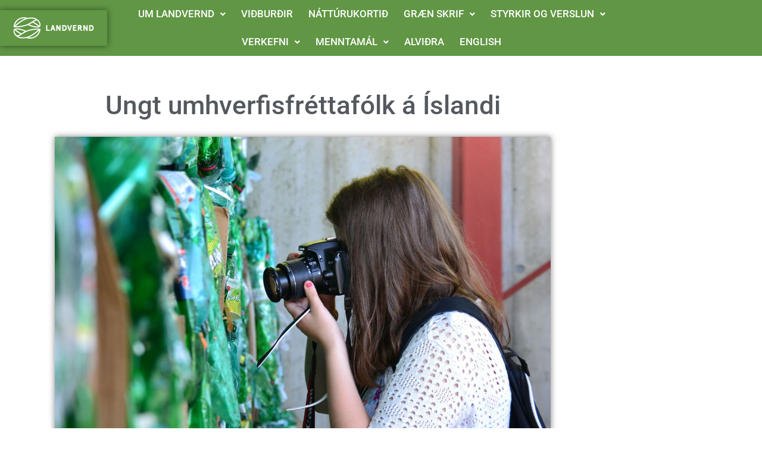

--- FILE ---
content_type: text/css
request_url: https://landvernd.is/wp-content/uploads/elementor/css/post-3009.css?ver=1769102221
body_size: 1375
content:
.elementor-3009 .elementor-element.elementor-element-adc0ad7{transition:background 0.3s, border 0.3s, border-radius 0.3s, box-shadow 0.3s;}.elementor-3009 .elementor-element.elementor-element-adc0ad7 > .elementor-background-overlay{transition:background 0.3s, border-radius 0.3s, opacity 0.3s;}.pp-tooltip.pp-tooltip-{{ID}} .pp-tooltip-content{font-family:var( --e-global-typography-accent-font-family ), Sans-serif;font-weight:var( --e-global-typography-accent-font-weight );}.elementor-3009 .elementor-element.elementor-element-202ebaa{--spacer-size:20px;}.elementor-widget-theme-post-title .elementor-heading-title{font-family:var( --e-global-typography-primary-font-family ), Sans-serif;font-weight:var( --e-global-typography-primary-font-weight );color:var( --e-global-color-primary );}.elementor-3009 .elementor-element.elementor-element-2ed0b4f > .elementor-widget-container{padding:0px 30px 0px 30px;}.elementor-3009 .elementor-element.elementor-element-2ed0b4f{text-align:center;}.elementor-3009 .elementor-element.elementor-element-2ed0b4f .elementor-heading-title{font-size:44px;font-weight:500;line-height:1.5em;color:var( --e-global-color-secondary );}.elementor-widget-theme-post-featured-image .widget-image-caption{color:var( --e-global-color-text );font-family:var( --e-global-typography-text-font-family ), Sans-serif;font-weight:var( --e-global-typography-text-font-weight );}.elementor-3009 .elementor-element.elementor-element-75d3d18 > .elementor-widget-container{padding:0px 0px 0px 0px;}.elementor-3009 .elementor-element.elementor-element-75d3d18{text-align:center;}.elementor-3009 .elementor-element.elementor-element-75d3d18 .widget-image-caption{text-align:center;font-family:"Roboto", Sans-serif;font-size:16px;font-weight:300;line-height:1.1em;margin-block-start:15px;}.elementor-widget-post-info .elementor-icon-list-item:not(:last-child):after{border-color:var( --e-global-color-text );}.elementor-widget-post-info .elementor-icon-list-icon i{color:var( --e-global-color-primary );}.elementor-widget-post-info .elementor-icon-list-icon svg{fill:var( --e-global-color-primary );}.elementor-widget-post-info .elementor-icon-list-text, .elementor-widget-post-info .elementor-icon-list-text a{color:var( --e-global-color-secondary );}.elementor-widget-post-info .elementor-icon-list-item{font-family:var( --e-global-typography-text-font-family ), Sans-serif;font-weight:var( --e-global-typography-text-font-weight );}.elementor-3009 .elementor-element.elementor-element-a34dbc9 > .elementor-widget-container{padding:020px 0px 0px 0px;}.elementor-3009 .elementor-element.elementor-element-a34dbc9 .elementor-icon-list-icon{width:0px;}.elementor-3009 .elementor-element.elementor-element-a34dbc9 .elementor-icon-list-icon i{font-size:0px;}.elementor-3009 .elementor-element.elementor-element-a34dbc9 .elementor-icon-list-icon svg{--e-icon-list-icon-size:0px;}.elementor-3009 .elementor-element.elementor-element-a34dbc9 .elementor-icon-list-item{font-family:"Roboto", Sans-serif;font-weight:500;text-decoration:none;}.elementor-3009 .elementor-element.elementor-element-a7850a6{--alignment:left;--grid-side-margin:10px;--grid-column-gap:10px;--grid-row-gap:10px;--grid-bottom-margin:10px;--e-share-buttons-primary-color:#CAC8C8;}.elementor-3009 .elementor-element.elementor-element-a7850a6 .elementor-share-btn{border-width:2px;}.elementor-3009 .elementor-element.elementor-element-a7850a6 .elementor-share-btn:hover{--e-share-buttons-primary-color:#7A7A7A;--e-share-buttons-secondary-color:#FFFFFF;}.elementor-3009 .elementor-element.elementor-element-989dc33{--spacer-size:10px;}.elementor-widget-theme-post-excerpt .elementor-widget-container{font-family:var( --e-global-typography-text-font-family ), Sans-serif;font-weight:var( --e-global-typography-text-font-weight );color:var( --e-global-color-text );}.elementor-3009 .elementor-element.elementor-element-d502ea4 .elementor-widget-container{font-size:20px;font-weight:500;line-height:1.4em;letter-spacing:0.4px;color:var( --e-global-color-secondary );}.elementor-3009 .elementor-element.elementor-element-6515d22{padding:03% 0% 0% 0%;}.elementor-widget-theme-post-content{color:var( --e-global-color-text );font-family:var( --e-global-typography-text-font-family ), Sans-serif;font-weight:var( --e-global-typography-text-font-weight );}.elementor-3009 .elementor-element.elementor-element-41fa45b > .elementor-widget-container{padding:0px 0px 0px 0px;}.elementor-3009 .elementor-element.elementor-element-41fa45b{color:var( --e-global-color-text );font-size:20px;line-height:1.6em;letter-spacing:0.2px;}.elementor-3009 .elementor-element.elementor-element-fee0e22{--alignment:center;--grid-side-margin:10px;--grid-column-gap:10px;--grid-row-gap:10px;--grid-bottom-margin:10px;--e-share-buttons-primary-color:#CAC8C8;}.elementor-3009 .elementor-element.elementor-element-fee0e22 .elementor-share-btn{border-width:2px;}.elementor-3009 .elementor-element.elementor-element-fee0e22 .elementor-share-btn:hover{--e-share-buttons-primary-color:#7A7A7A;--e-share-buttons-secondary-color:#FFFFFF;}.elementor-widget-call-to-action .elementor-cta__title{font-family:var( --e-global-typography-primary-font-family ), Sans-serif;font-weight:var( --e-global-typography-primary-font-weight );}.elementor-widget-call-to-action .elementor-cta__description{font-family:var( --e-global-typography-text-font-family ), Sans-serif;font-weight:var( --e-global-typography-text-font-weight );}.elementor-widget-call-to-action .elementor-cta__button{font-family:var( --e-global-typography-accent-font-family ), Sans-serif;font-weight:var( --e-global-typography-accent-font-weight );}.elementor-widget-call-to-action .elementor-ribbon-inner{background-color:var( --e-global-color-accent );font-family:var( --e-global-typography-accent-font-family ), Sans-serif;font-weight:var( --e-global-typography-accent-font-weight );}.elementor-3009 .elementor-element.elementor-element-02857d6 .elementor-cta .elementor-cta__bg, .elementor-3009 .elementor-element.elementor-element-02857d6 .elementor-cta .elementor-cta__bg-overlay{transition-duration:1500ms;}.elementor-3009 .elementor-element.elementor-element-02857d6 .elementor-cta__content{min-height:368px;text-align:center;}.elementor-3009 .elementor-element.elementor-element-02857d6 .elementor-cta__button{font-family:"Roboto", Sans-serif;font-size:18px;font-weight:500;color:var( --e-global-color-3dffa1ea );background-color:var( --e-global-color-1f36eeb5 );border-color:var( --e-global-color-1f36eeb5 );}.elementor-3009 .elementor-element.elementor-element-fb96d78{--spacer-size:50px;}.elementor-widget-heading .elementor-heading-title{font-family:var( --e-global-typography-primary-font-family ), Sans-serif;font-weight:var( --e-global-typography-primary-font-weight );color:var( --e-global-color-primary );}.elementor-3009 .elementor-element.elementor-element-2d048adb{text-align:center;}.elementor-3009 .elementor-element.elementor-element-2d048adb .elementor-heading-title{color:#438686;}.elementor-widget-uael-posts .uael-posts-tabs-dropdown .uael-filters-dropdown-button,.elementor-widget-uael-posts .uael-post__header-filter{font-family:var( --e-global-typography-accent-font-family ), Sans-serif;font-weight:var( --e-global-typography-accent-font-weight );}.elementor-widget-uael-posts .uael-grid-pagination a.page-numbers{color:var( --e-global-color-accent );}.elementor-widget-uael-posts .uael-grid-pagination span.page-numbers.current{color:var( --e-global-color-accent );}.elementor-widget-uael-posts .uael-post__load-more{color:var( --e-global-color-accent );background-color:var( --e-global-color-accent );font-family:var( --e-global-typography-accent-font-family ), Sans-serif;font-weight:var( --e-global-typography-accent-font-weight );}.elementor-widget-uael-posts .uael-post-inf-loader > div{background-color:var( --e-global-color-primary );}.elementor-widget-uael-posts .uael-grid-pagination a.page-numbers, .elementor-widget-uael-posts .uael-grid-pagination span.page-numbers.current{font-family:var( --e-global-typography-accent-font-family ), Sans-serif;font-weight:var( --e-global-typography-accent-font-weight );}.elementor-widget-uael-posts .uael-post-wrapper-featured .uael-post__title, .elementor-widget-uael-posts .uael-post-wrapper-featured .uael-post__title a{color:var( --e-global-color-secondary );font-family:var( --e-global-typography-primary-font-family ), Sans-serif;font-weight:var( --e-global-typography-primary-font-weight );}.elementor-widget-uael-posts .uael-post-wrapper-featured .uael-post__meta-data{color:var( --e-global-color-secondary );}.elementor-widget-uael-posts .uael-post-wrapper-featured .uael-post__meta-data svg{fill:var( --e-global-color-secondary );}.elementor-widget-uael-posts .uael-post__title, .elementor-widget-uael-posts .uael-post__title a{color:var( --e-global-color-secondary );}.elementor-widget-uael-posts .uael-post__title:hover, .elementor-widget-uael-posts .uael-post__title a:hover{color:var( --e-global-color-secondary );}.elementor-widget-uael-posts.uael-post__link-complete-yes .uael-post__complete-box-overlay:hover + .uael-post__inner-wrap .uael-post__title a{color:var( --e-global-color-secondary );}.elementor-widget-uael-posts .uael-post__title{font-family:var( --e-global-typography-primary-font-family ), Sans-serif;font-weight:var( --e-global-typography-primary-font-weight );}.elementor-widget-uael-posts .uael-post__meta-data span{font-family:var( --e-global-typography-secondary-font-family ), Sans-serif;font-weight:var( --e-global-typography-secondary-font-weight );}.elementor-widget-uael-posts .uael-post__terms{color:var( --e-global-color-accent );font-family:var( --e-global-typography-secondary-font-family ), Sans-serif;font-weight:var( --e-global-typography-secondary-font-weight );}.elementor-widget-uael-posts .uael-post__terms a:hover{color:var( --e-global-color-secondary );}.elementor-widget-uael-posts.uael-post__link-complete-yes .uael-post__complete-box-overlay:hover + .uael-post__inner-wrap .uael-post__terms a{color:var( --e-global-color-secondary );}.elementor-widget-uael-posts .uael-post__excerpt{font-family:var( --e-global-typography-text-font-family ), Sans-serif;font-weight:var( --e-global-typography-text-font-weight );}.elementor-widget-uael-posts a.uael-post__read-more{color:var( --e-global-color-accent );background-color:var( --e-global-color-accent );font-family:var( --e-global-typography-accent-font-family ), Sans-serif;font-weight:var( --e-global-typography-accent-font-weight );}.elementor-widget-uael-posts .uael-post-grid .slick-slider .slick-prev:before, .elementor-widget-uael-posts .uael-post-grid .slick-slider .slick-next:before{color:var( --e-global-color-accent );}.elementor-widget-uael-posts .uael-post-grid .slick-slider .slick-arrow{border-color:var( --e-global-color-accent );border-style:var( --e-global-color-accent );}.elementor-widget-uael-posts .uael-post-grid .slick-slider .slick-arrow i{color:var( --e-global-color-accent );}.elementor-widget-uael-posts .uael-post__datebox{background-color:var( --e-global-color-primary );font-family:var( --e-global-typography-secondary-font-family ), Sans-serif;font-weight:var( --e-global-typography-secondary-font-weight );}.elementor-widget-uael-posts .uael-post__separator{background-color:var( --e-global-color-accent );}.elementor-widget-uael-posts .uael-posts[data-skin="news"] .uael-post__terms{background-color:var( --e-global-color-accent );}.elementor-3009 .elementor-element.elementor-element-125b1fe2 .uael-post__thumbnail:hover img{opacity:1;}.elementor-3009 .elementor-element.elementor-element-125b1fe2.uael-post__link-complete-yes .uael-post__complete-box-overlay:hover + .uael-post__inner-wrap .uael-post__thumbnail img{opacity:1;}.elementor-3009 .elementor-element.elementor-element-125b1fe2.uael-equal__height-yes .uael-post-image-background .uael-post__inner-wrap:hover img{opacity:1;}.elementor-3009 .elementor-element.elementor-element-125b1fe2 .uael-post-grid .uael-post-wrapper{padding-right:calc( 20px/2 );padding-left:calc( 20px/2 );margin-bottom:20px;}.elementor-3009 .elementor-element.elementor-element-125b1fe2 .uael-post-grid .uael-post-grid__inner{margin-left:calc( -20px/2 );margin-right:calc( -20px/2 );}.elementor-3009 .elementor-element.elementor-element-125b1fe2 .uael-post-wrapper{text-align:center;}.elementor-3009 .elementor-element.elementor-element-125b1fe2 .uael-post__bg-wrap{background-color:#f6f6f6;}.elementor-3009 .elementor-element.elementor-element-125b1fe2 .uael-post__content-wrap{padding:30px 30px 30px 30px;}.elementor-3009 .elementor-element.elementor-element-125b1fe2 .uael-post__title{font-size:17px;margin-bottom:5px;}@media(max-width:1369px){.elementor-3009 .elementor-element.elementor-element-75d3d18 .widget-image-caption{font-size:16px;line-height:1.4em;letter-spacing:0.4px;} .elementor-3009 .elementor-element.elementor-element-a7850a6{--grid-side-margin:7px;--grid-column-gap:7px;--grid-row-gap:8px;--grid-bottom-margin:8px;}.elementor-3009 .elementor-element.elementor-element-a7850a6{--grid-side-margin:7px;--grid-column-gap:7px;--grid-row-gap:8px;--grid-bottom-margin:8px;}.elementor-3009 .elementor-element.elementor-element-a7850a6 .elementor-share-btn{font-size:calc(0.7px * 10);}.elementor-3009 .elementor-element.elementor-element-a7850a6 .elementor-share-btn__icon{--e-share-buttons-icon-size:2.1em;} .elementor-3009 .elementor-element.elementor-element-fee0e22{--grid-side-margin:7px;--grid-column-gap:7px;--grid-row-gap:8px;--grid-bottom-margin:8px;}.elementor-3009 .elementor-element.elementor-element-fee0e22{--grid-side-margin:7px;--grid-column-gap:7px;--grid-row-gap:8px;--grid-bottom-margin:8px;}.elementor-3009 .elementor-element.elementor-element-fee0e22 .elementor-share-btn{font-size:calc(0.7px * 10);}.elementor-3009 .elementor-element.elementor-element-fee0e22 .elementor-share-btn__icon{--e-share-buttons-icon-size:2.1em;}}@media(min-width:768px){.elementor-3009 .elementor-element.elementor-element-d1fac8c{width:7.981%;}.elementor-3009 .elementor-element.elementor-element-4098943{width:83.368%;}.elementor-3009 .elementor-element.elementor-element-30d1d35{width:7.981%;}.elementor-3009 .elementor-element.elementor-element-7ae19ea{width:7.982%;}.elementor-3009 .elementor-element.elementor-element-31ef150{width:17.982%;}.elementor-3009 .elementor-element.elementor-element-c286ea9{width:66.053%;}.elementor-3009 .elementor-element.elementor-element-2138407{width:7.962%;}.elementor-3009 .elementor-element.elementor-element-0a8b526{width:15%;}.elementor-3009 .elementor-element.elementor-element-a627190{width:69.333%;}.elementor-3009 .elementor-element.elementor-element-ac61c68{width:15%;}.elementor-3009 .elementor-element.elementor-element-49e67ab{width:15%;}.elementor-3009 .elementor-element.elementor-element-4e1ebc8{width:70%;}.elementor-3009 .elementor-element.elementor-element-ecc489d{width:15%;}}@media(max-width:767px){.elementor-3009 .elementor-element.elementor-element-2ed0b4f > .elementor-widget-container{padding:0px 0px 0px 0px;}.elementor-3009 .elementor-element.elementor-element-2ed0b4f .elementor-heading-title{font-size:25px;}.elementor-3009 .elementor-element.elementor-element-75d3d18 .widget-image-caption{font-size:16px;line-height:1.4em;letter-spacing:0.4px;margin-block-start:16px;}.elementor-3009 .elementor-element.elementor-element-a7850a6{--alignment:center;} .elementor-3009 .elementor-element.elementor-element-a7850a6{--grid-side-margin:7px;--grid-column-gap:7px;--grid-row-gap:8px;--grid-bottom-margin:8px;}.elementor-3009 .elementor-element.elementor-element-a7850a6 .elementor-share-btn{font-size:calc(0.7px * 10);}.elementor-3009 .elementor-element.elementor-element-d502ea4 .elementor-widget-container{text-align:center;}.elementor-3009 .elementor-element.elementor-element-6515d22{margin-top:0px;margin-bottom:0px;padding:0px 0px 0px 0px;}.elementor-3009 .elementor-element.elementor-element-41fa45b > .elementor-widget-container{padding:0% 0% 0% 0%;} .elementor-3009 .elementor-element.elementor-element-fee0e22{--grid-side-margin:7px;--grid-column-gap:7px;--grid-row-gap:8px;--grid-bottom-margin:8px;}.elementor-3009 .elementor-element.elementor-element-fee0e22 .elementor-share-btn{font-size:calc(0.7px * 10);}}